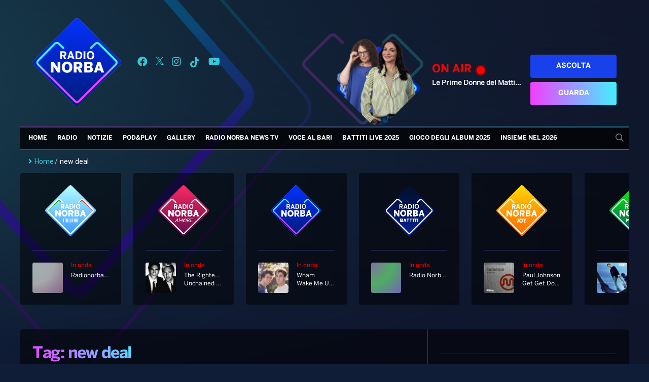

--- FILE ---
content_type: text/html; charset=UTF-8
request_url: https://radionorba.it/wp-content/themes/radionorba/extra/api/now-onair-rest.php
body_size: 20
content:
{"success":true,"result":{"name":"Le Prime Donne del Mattino","short_desc":"","image_url":"https:\/\/radionorba.it\/wp-content\/uploads\/2026\/01\/Valenti-Conte-730x820.png","url":"https:\/\/radionorba.it\/programmi\/le-prime-donne-del-mattino-2\/"}}

--- FILE ---
content_type: text/html; charset=utf-8
request_url: https://www.google.com/recaptcha/api2/aframe
body_size: 266
content:
<!DOCTYPE HTML><html><head><meta http-equiv="content-type" content="text/html; charset=UTF-8"></head><body><script nonce="9rMRSzs7uNOKahTMrfiFtg">/** Anti-fraud and anti-abuse applications only. See google.com/recaptcha */ try{var clients={'sodar':'https://pagead2.googlesyndication.com/pagead/sodar?'};window.addEventListener("message",function(a){try{if(a.source===window.parent){var b=JSON.parse(a.data);var c=clients[b['id']];if(c){var d=document.createElement('img');d.src=c+b['params']+'&rc='+(localStorage.getItem("rc::a")?sessionStorage.getItem("rc::b"):"");window.document.body.appendChild(d);sessionStorage.setItem("rc::e",parseInt(sessionStorage.getItem("rc::e")||0)+1);localStorage.setItem("rc::h",'1769582228650');}}}catch(b){}});window.parent.postMessage("_grecaptcha_ready", "*");}catch(b){}</script></body></html>

--- FILE ---
content_type: application/javascript
request_url: https://radionorba.it/wp-content/plugins/iubenda-cookie-law-solution/assets/js/frontend.js?ver=3.2.6
body_size: 2042
content:
( function ( $ ) {

	$( document ).ready( function () {
		
		var iubendaConsentSolution = new function () {
			var _this = this;
			
			// parse args
			var args = iubForms;

			// console.log( args );

			// get forms
			this.init = function () {
				// loop though plugins
				if ( $( args ).length > 0 ) {
					$.each( args, function( source, forms ) {
						// loop through forms
						if ( $( forms ).length > 0 ) {
							$.each( forms, function( id, form ) {
								// console.log( form );

								// get corresponding html form id
								switch ( source ) {

									// WooCommerce Checkout Form
									case 'woocommerce' :
										var htmlFormContainer = $( '.woocommerce-checkout' );

										// form exists, let's use it
										if ( htmlFormContainer.length > 0 ) {
											// setup vars
											formArgs = {
												submitElement: null,
												form: {
													selector: document.querySelectorAll( 'form.woocommerce-checkout' )[0],
													map: form.form.map
												}
											};

											// handle ajax submit
											$( htmlFormContainer ).on( 'checkout_place_order', function( e ) {
												_this.submitForm( form, formArgs );
												
												_iub.cons.sendData();
												// don't send before page refresh
												// on succcessfull submit it will be sent automatically
												// _iub.cons.sendFromLocalStorage();
											} );
										}

										break;

									// WordPress Comment Form
									case 'wp_comment_form' :
										var htmlFormContainer = $( '#commentform' );

										// form exists, let's use it
										if ( htmlFormContainer.length > 0 ) {
											// adjust submit element id
											var submitElement = document.getElementById( htmlFormContainer.attr( 'id' ) ).querySelectorAll( 'input[type=submit]' )[0];

											/* id="submit" override
											if ( typeof submitElement !== 'undefined' && submitElement.name == 'submit' ) {
												submitElement.id = 'wp-comment-submit';
												submitElement.name = 'wp-comment-submit';
											}
											*/

											// setup vars
											formArgs = {
												// submitElement: submitElement,
												submitElement: null,
												form: {
													selector: document.getElementById( htmlFormContainer.attr( 'id' ) ),
													map: form.form.map
												}
											};

											$( submitElement ).on( 'click touchstart', function( e ) {
												_this.submitForm( form, formArgs );
													
												_iub.cons.sendData();
												// don't send before page refresh
												// on succcessfull submit it will be sent automatically
												// _iub.cons.sendFromLocalStorage();
											} );
										}

										break;

									// Contact Form 7
									case 'wpcf7' :
										// var regex = new RegExp( '^wpcf7-f([0-9]*)-' );
										var htmlFormContainer = $( 'div[id^="wpcf7-f' + id + '-"]' );

										// form exists, let's use it
										if ( htmlFormContainer.length > 0 ) {
											var selector = document.getElementById( htmlFormContainer.attr( 'id' ) ).getElementsByClassName( 'wpcf7-form' )[0];

											// handle ajax submit
											$( document ).on( 'wpcf7mailsent', selector, function( e ) {
												// setup vars
												formArgs = {
													// submitElement: document.getElementById( htmlFormContainer.attr( 'id' ) ).getElementsByClassName( 'wpcf7-submit' )[0],
													submitElement: null,
													form: {
														selector: selector,
														map: form.form.map
													}
												};

												// send only if specific form has been submitted
												if ( (selector.parentElement.id == e.target.parentElement.id) || (selector.parentElement.id == e.target.id) ) {
													_this.submitForm( form, formArgs );
													
													_iub.cons.sendData();
													_iub.cons.sendFromLocalStorage();
												}
											} );

										};

										break;

									// WP Forms
									case 'wpforms' :
										var htmlFormContainer = $( 'div[id^="wpforms-' + id + '"]' );

										// form exists, let's use it
										if ( htmlFormContainer.length > 0 ) {
											var selector = document.getElementById( 'wpforms-form-' + id );
											var isAjax = $( '#wpforms-form-' + id ).hasClass( 'wpforms-ajax-form' );

											// handle ajax submit
											$( document ).on( 'wpformsAjaxSubmitSuccess', selector, function( e ) {
												// setup vars
												formArgs = {
													submitElement: ( isAjax ? null : document.getElementById( 'wpforms-submit-' + id ) ),
													form: {
														selector: selector,
														map: form.form.map
													}
												};

												// send only if specific form has been submitted
												if ( selector.id == e.target.id ) {
													_this.submitForm( form, formArgs );
													
													_iub.cons.sendData();
													_iub.cons.sendFromLocalStorage();
												}
											} );
										};

										break;
								}
								
								// console.log( source );

							} );
						}
					} );
				}
			};
			
			// submit form
			this.submitForm = function ( form, formArgs ) {
				// push consent vars
				if ( typeof form.consent !== 'undefined' && form.consent.legal_notices.length > 0 ) {
					formArgs.consent = {};
					formArgs.consent.legal_notices = form.consent.legal_notices;
				}

				console.log( formArgs );

				// build form consent data
				_iub.cons_instructions.push( [ 'load', formArgs ]	);
			};
			
		};
		
		// initialize
		iubendaConsentSolution.init();
		
	} );

	// Integrate with mailchimp
	// Remove the hidden input of mailchimp to avoid the duplicate while saving the cons
	if ($('#_mc4wp_subscribe_woocommerce').length) {
		$(window).load(function () {
			var mc_subscribe_checkbox = $('#_mc4wp_subscribe_woocommerce')
			mc_subscribe_checkbox.on('change', function (event) {
				if (event.currentTarget.checked) {
					$('input:hidden[name=_mc4wp_subscribe_woocommerce]').remove();
					return;
				}
				mc_subscribe_checkbox.before('<input type="hidden" name="_mc4wp_subscribe_woocommerce" value="0">');
			});
		});
	}

} )( jQuery );